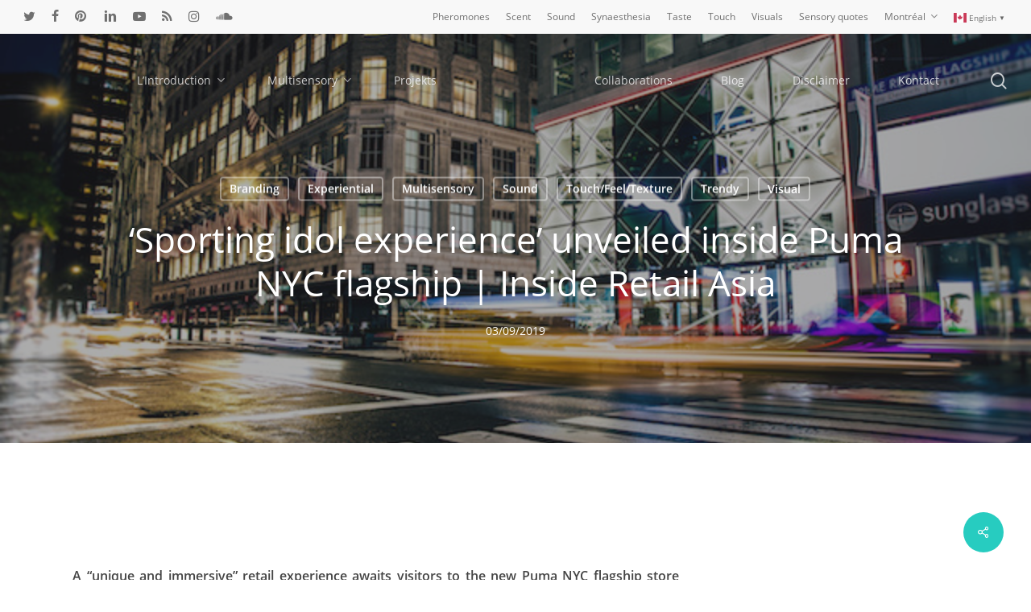

--- FILE ---
content_type: text/json; charset=utf-8
request_url: http://msensory.com/wp-admin/admin-ajax.php
body_size: 205
content:
{"quote_id":"537","quote":"Techno is everything you haven&#8217;t imagined yet","author":"Jeff Mills","source":null,"tags":"","public":"yes","time_added":"2018-06-12 18:19:17","time_updated":""}